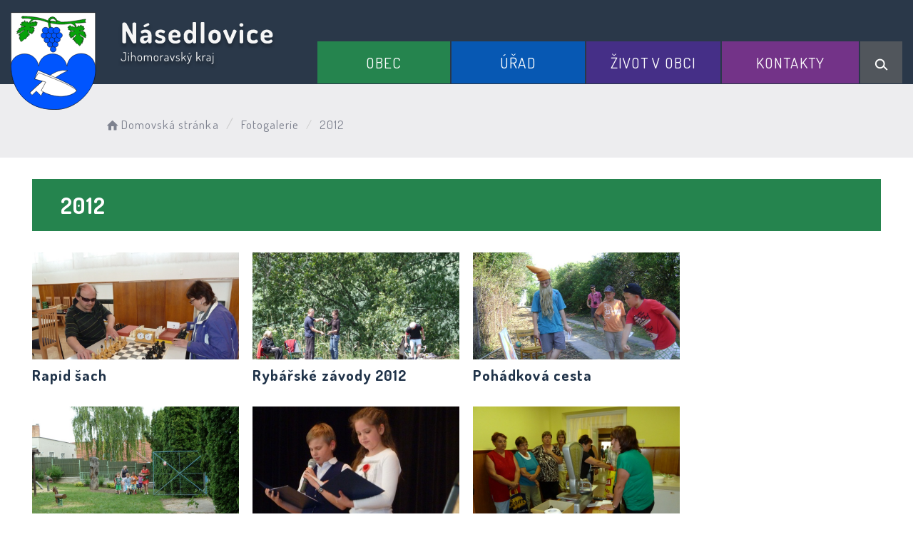

--- FILE ---
content_type: text/html; charset=UTF-8
request_url: https://obecnasedlovice.cz/fotogalerie/album/2012/
body_size: 6117
content:


<!DOCTYPE html>
<html lang="cs">

<head>
		<meta http-equiv="X-UA-Compatible" content="IE=edge">

	<meta charset="utf-8">
	<meta name="viewport" content="width=device-width, initial-scale=0.86, maximum-scale=3.0, minimum-scale=0.86">

	<meta name="description" content="Násedlovice (německy Nasedlowitz) je obec v okrese Hodonín v Jihomoravském kraji, 12 km západně od Kyjova na potoku Trkmanka. Žije zde 845[1] obyvatel.">
	<meta name="keywords" content="Násedlovice">
	<meta name="robots" content="INDEX, FOLLOW">
	<meta name="googlebot" content="snippet,archive">
	<meta name="author" content="Obce na webu s.r.o.">
	<link rel="shortcut icon" type="image/png" href="https://obecnasedlovice.cz/template/nasedlovice_nove/favicon.png" />

	<title>Obec Násedlovice</title>

	<link rel="stylesheet" href="https://obecnasedlovice.cz/template/nasedlovice_nove/assets/js/jquery-ui/css/no-theme/jquery-ui-1.10.3.custom.min.css">
	<link rel="stylesheet" href="https://obecnasedlovice.cz/template/nasedlovice_nove/assets/css/font-icons/entypo/css/entypo.css">
	<link rel="preconnect" href="https://fonts.googleapis.com">
	<link rel="preconnect" href="https://fonts.gstatic.com" crossorigin>
	<link href="https://fonts.googleapis.com/css2?family=Dosis:wght@200;400;600;700&display=swap" rel="stylesheet">
	<link rel="stylesheet" href="https://obecnasedlovice.cz/template/nasedlovice_nove/assets/css/bootstrap.css">

	<link rel="stylesheet" href="https://obecnasedlovice.cz/template/nasedlovice_nove/assets/css/custom.css">

	<script src="https://obecnasedlovice.cz/template/nasedlovice_nove/assets/js/jquery-1.11.3.min.js"></script>

	<!-- HTML5 shim and Respond.js for IE8 support of HTML5 elements and media queries -->
	<!--[if lt IE 9]>
		<script src="https://oss.maxcdn.com/html5shiv/3.7.2/html5shiv.min.js"></script>
		<script src="https://oss.maxcdn.com/respond/1.4.2/respond.min.js"></script>
	<![endif]-->


	<!-- Select2 -->
	<link rel="stylesheet" href="https://obecnasedlovice.cz/template/nasedlovice_nove/assets/css/select2.css">
	<script src="https://obecnasedlovice.cz/template/nasedlovice_nove/assets/js/select2.js"></script>

	<!-- Imported styles on this page -->
	<link rel="stylesheet" href="https://obecnasedlovice.cz/template/nasedlovice_nove/assets/js/datatables/datatables.css">
	<link rel="stylesheet" href="https://obecnasedlovice.cz/template/nasedlovice_nove/assets/js/select2/select2-bootstrap.css">
	<link rel="stylesheet" href="https://obecnasedlovice.cz/template/nasedlovice_nove/assets/js/select2/select2.css">
	<link rel="stylesheet" href="https://obecnasedlovice.cz/template/nasedlovice_nove/assets/css/responsive-calendar.css">

	<link rel="stylesheet" href="https://obecnasedlovice.cz/template/nasedlovice_nove/assets/css/bootstrap-datepicker.min.css" />
	<link rel="stylesheet" href="https://obecnasedlovice.cz/template/nasedlovice_nove/assets/css/bootstrap-datepicker3.min.css" />

	<script type="text/javascript" src="https://obecnasedlovice.cz/template/nasedlovice_nove/components/fresco/js/fresco.min.js"></script>
	<link rel="stylesheet" type="text/css" href="https://obecnasedlovice.cz/template/nasedlovice_nove/components/fresco/css/fresco.css" />

	<script type="text/javascript" src="https://obecnasedlovice.cz/template/nasedlovice_nove/assets/js/flck.js"></script>
	<link rel="stylesheet" type="text/css" href="https://obecnasedlovice.cz/template/nasedlovice_nove/assets/css/flck.css" />


	<link rel="stylesheet" href="https://obecnasedlovice.cz/template/nasedlovice_nove/assets/css/newadmin_client.css?v=19308">
	<link rel="stylesheet" href="https://obecnasedlovice.cz/template/portlet_manager.css?v=36251">
	<script src="https://obecnasedlovice.cz/template/nasedlovice_nove/assets/js/newadmin.js"></script>
</head>

<body class="page-body skin-white">
		<button onclick="topFunction()" id="myBtn" title="Posunout se nahoru">Nahoru</button>
	<script>
		//Get the button
		var mybutton = document.getElementById("myBtn");

		// When the user scrolls down 20px from the top of the document, show the button
		window.onscroll = function() {
			scrollFunction()
		};

		function scrollFunction() {
			if (document.body.scrollTop > 20 || document.documentElement.scrollTop > 20) {
				mybutton.style.display = "block";
			} else {
				mybutton.style.display = "none";
			}
		}

		// When the user clicks on the button, scroll to the top of the document
		function topFunction() {
			document.body.scrollTop = 0;
			document.documentElement.scrollTop = 0;
		}
	</script>

	<div class="topheader bg-color-outer">


		
		<div class="pagecontainer bg-color-inner">
			<div class="headercontainer ">
				<div class="mainlogo">
					<a href="https://obecnasedlovice.cz/" title="Obec Násedlovice - hlavní strana">
						<div class="hidden-sm hidden-xs">
							<img class="biglogo" src="https://obecnasedlovice.cz/template/nasedlovice_nove/assets/images/nasedlovice-znak-hlavicka.svg" alt="Obec Násedlovice - znak obce" />
						</div>
						<div class="hidden-md hidden-lg center-sm">
							<img class="mobilelogo" src="https://obecnasedlovice.cz/template/nasedlovice_nove/assets/images/znak-nasedlovice-hlavicka-2.svg" alt="Obec Násedlovice - znak obce" />
						</div>


					</a>
				</div>

				<div class="main_links">
					<div class="pagecontainer">



						<div class="pagecontainer sameh-container topmenu_float">
							<div class="leftbtn sameh">
								<div class="topbtn"><i class="entypo-menu"></i> Hlavní nabídka</div>
							</div>

						</div>

						<div id="navbar" class="navbar-collapse">
							<ul class="m-nav no-bullets">
																	<li>
										<a href="#" class="top-btn menucolor1" data-toggle="dropdown" title="Otevřít hlavní nabídku">
											Obec <span class="ico-menu ico1"></span>
										</a>
										<div class="dropdown-menu col-lg-12 col-md-12 menucolor1">
											<div class="menu2">
												
												<div class="clmn">

																											<div class=" toplink">
															<a href="https://obecnasedlovice.cz/o-obci/">O obci</a>

														</div>
														
																											<div class=" toplink sublink"><a href="https://obecnasedlovice.cz/historie-obce/">Historie obce</a></div>
																																						<div class=" toplink">
															<a href="https://obecnasedlovice.cz/knihovna/">Knihovna</a>

														</div>
																												<div class=" toplink">
															<a href="https://obecnasedlovice.cz/posta-partner-nasedlovice/">Pošta PARTNER Násedlovice</a>

														</div>
																												<div class=" toplink">
															<a href="https://obecnasedlovice.cz/kulturni-dum/">Kulturní dům</a>

														</div>
																												<div class=" toplink">
															<a href="https://obecnasedlovice.cz/viceucelove-sportoviste/">Víceúčelové sportoviště</a>

														</div>
																										</div>
												<div class="clmn">
																										<div class=" toplink">
															<a href="https://obecnasedlovice.cz/cov/">ČOV</a>

														</div>
																												<div class=" toplink">
															<a href="https://obecnasedlovice.cz/region-kyjovsko/">Region Kyjovsko</a>

														</div>
																												<div class=" toplink">
															<a href="https://obecnasedlovice.cz/mikroregion-zdanicko/">Mikroregion Ždánicko</a>

														</div>
														
																											<div class=" toplink sublink"><a href="https://obecnasedlovice.cz/zakladni-informace/">Základní informace</a></div>
																											<div class=" toplink sublink"><a href="https://obecnasedlovice.cz/uredni-deska-171041608/">Úřední deska</a></div>
																											<div class=" toplink sublink"><a href="https://obecnasedlovice.cz/informace-o-obcich-svazku/">Informace o obcích svazku</a></div>
																																						<div class=" toplink">
															<a href="https://obecnasedlovice.cz/sdruzeni-a-spolky/">Sdružení a spolky</a>

														</div>
														
																											<div class=" toplink sublink"><a href="https://obecnasedlovice.cz/muzeum-a-galerie/">Muzeum a galerie</a></div>
																											<div class=" toplink sublink"><a href="https://obecnasedlovice.cz/materska-skola/">Mateřská škola</a></div>
																											<div class=" toplink sublink"><a href="https://obecnasedlovice.cz/hasici/">SDH</a></div>
																											<div class=" toplink sublink"><a href="https://obecnasedlovice.cz/vcelarsky-dum/">Včelařský dům</a></div>
																											<div class=" toplink sublink"><a href="https://obecnasedlovice.cz/myslivecke-sdruzeni-obora/">Myslivecký spolek Obora Násedlovice</a></div>
																											<div class=" toplink sublink"><a href="https://obecnasedlovice.cz/tj-moravia-nasedlovice/">TJ MORAVIA Násedlovice</a></div>
																											<div class=" toplink sublink"><a href="https://obecnasedlovice.cz/sohajicek-z-s/">Šohajíček, z.s.</a></div>
																											<div class=" toplink sublink"><a href="https://obecnasedlovice.cz/spolek-nasedlovacek/">Spolek Násedlováček</a></div>
																											<div class=" toplink sublink"><a href="https://obecnasedlovice.cz/cirkve/">Církve</a></div>
																																						<div class=" toplink">
															<a href="https://obecnasedlovice.cz/smutecni-deska/">Smuteční deska</a>

														</div>
																										</div>
												<div class="clmn">
																										<div class=" toplink">
															<a href="https://obecnasedlovice.cz/pecovatelske-sluzby/">Pečovatelské služby</a>

														</div>
																												<div class=" toplink">
															<a href="https://obecnasedlovice.cz/srazkova-stanice/">Srážková stanice</a>

														</div>
														
												</div>
												

											</div>
										</div>
									</li>

																	<li>
										<a href="#" class="top-btn menucolor2" data-toggle="dropdown" title="Otevřít hlavní nabídku">
											Úřad <span class="ico-menu ico1"></span>
										</a>
										<div class="dropdown-menu col-lg-12 col-md-12 menucolor2">
											<div class="menu2">
												
												<div class="clmn">

																											<div class=" toplink">
															<a href="https://obecnasedlovice.cz/informace-pro-obcany/">Informace pro občany</a>

														</div>
																												<div class=" toplink">
															<a href="https://obecnasedlovice.cz/uredni-deska/">Úřední deska</a>

														</div>
														
																											<div class=" toplink sublink"><a href="https://obecnasedlovice.cz/archiv-uredni-desky/">Archiv úřední desky</a></div>
																											<div class=" toplink sublink"><a href="https://obecnasedlovice.cz/ostatni-dokumenty/">Ostatní dokumenty</a></div>
																											<div class=" toplink sublink"><a href="https://obecnasedlovice.cz/informace-dle-zakona-c-106-1999-sb/">Informace dle zákona č. 106/1999 Sb.</a></div>
																																						<div class=" toplink">
															<a href="https://obecnasedlovice.cz/zastupitelstvo-a-kontakty/">Zastupitelstvo a kontakty</a>

														</div>
																												<div class=" toplink">
															<a href="https://obecnasedlovice.cz/povinne-informace/">Povinné informace</a>

														</div>
																												<div class=" toplink">
															<a href="https://obecnasedlovice.cz/formulare/">Formuláře</a>

														</div>
																										</div>
												<div class="clmn">
																										<div class=" toplink">
															<a href="https://obecnasedlovice.cz/vyhlasky/">Vyhlášky</a>

														</div>
																												<div class=" toplink">
															<a href="https://obecnasedlovice.cz/mistni-poplatky/">Místní poplatky</a>

														</div>
																												<div class=" toplink">
															<a href="https://obecnasedlovice.cz/komunalni-odpad/">Komunální odpad </a>

														</div>
																												<div class=" toplink">
															<a href="https://obecnasedlovice.cz/e-podatelna/">E-podatelna</a>

														</div>
																												<div class=" toplink">
															<a href="https://obecnasedlovice.cz/verejne-zakazky/">Veřejné zakázky</a>

														</div>
																										</div>
												<div class="clmn">
																										<div class=" toplink">
															<a href="https://obecnasedlovice.cz/socialni-pracovnice-meu-zdanice/">Sociální pracovnice MěÚ Ždánice</a>

														</div>
																												<div class=" toplink">
															<a href="https://obecnasedlovice.cz/gdpr/">GDPR</a>

														</div>
																												<div class=" toplink">
															<a href="https://obecnasedlovice.cz/podekovani/">Poděkování</a>

														</div>
														
												</div>
												

											</div>
										</div>
									</li>

																	<li>
										<a href="#" class="top-btn menucolor3" data-toggle="dropdown" title="Otevřít hlavní nabídku">
											Život v obci <span class="ico-menu ico1"></span>
										</a>
										<div class="dropdown-menu col-lg-12 col-md-12 menucolor3">
											<div class="menu2">
												
												<div class="clmn">

																											<div class=" toplink">
															<a href="https://obecnasedlovice.cz/hlaseni-rozhlasu-174680092/">Hlášení rozhlasu</a>

														</div>
																												<div class=" toplink">
															<a href="https://obecnasedlovice.cz/aktuality/">Aktuality</a>

														</div>
																												<div class=" toplink">
															<a href="https://obecnasedlovice.cz/udalosti/">Události</a>

														</div>
																												<div class=" toplink">
															<a href="https://obecnasedlovice.cz/plan-kulturnich-akci-obce/">Plán kulturních akcí obce</a>

														</div>
																												<div class=" toplink">
															<a href="https://obecnasedlovice.cz/zpravodaj-obce/">Zpravodaj obce</a>

														</div>
																										</div>
												<div class="clmn">
																										<div class=" toplink">
															<a href="https://obecnasedlovice.cz/turisticky-ruch/">Turistický ruch</a>

														</div>
														
																											<div class=" toplink sublink"><a href="https://obecnasedlovice.cz/ubytovani/">Ubytování</a></div>
																																						<div class=" toplink">
															<a href="https://obecnasedlovice.cz/fotogalerie/">Fotogalerie</a>

														</div>
														
												</div>
												

											</div>
										</div>
									</li>

																	<li>
										<a href="#" class="top-btn menucolor4" data-toggle="dropdown" title="Otevřít hlavní nabídku">
											Kontakty <span class="ico-menu ico1"></span>
										</a>
										<div class="dropdown-menu col-lg-12 col-md-12 menucolor4">
											<div class="menu2">
												
												<div class="clmn">

																											<div class=" toplink">
															<a href="https://obecnasedlovice.cz/obecni-urad/">Obecní úřad</a>

														</div>
																												<div class=" toplink">
															<a href="https://obecnasedlovice.cz/zajimave-odkazy/">Zajímavé odkazy</a>

														</div>
																												<div class=" toplink">
															<a href="https://obecnasedlovice.cz/infoservis/">Infoservis</a>

														</div>
																												<div class=" toplink">
															<a href="https://obecnasedlovice.cz/mistni-firmy/">Místní firmy</a>

														</div>
														
												</div>
												

											</div>
										</div>
									</li>

								
								<li class="searchlist">
									<a href="" class="top-btn menucolor5 searchicon" data-toggle="dropdown" title="Hledat na stránkách">
										<img width="" height="" src="https://obecnasedlovice.cz/template/nasedlovice_nove/assets/images/search_icon.svg" alt="Hledat na stránkách" />
									</a>
									<div class="dropdown-menu col-lg-12 col-md-12 menucolor_search">
										<div class="menu2">

											<div class="clmn cat_name">
												<div class="cat_name_text">Vyhledávání</div>
											</div>

											<div class="clmn">
												<div class="search-container">

													<form action="https://obecnasedlovice.cz/" method="GET">
														<div class="search-field">
															<input class="search-input" name="hledany-text" placeholder="Hledat na stránkách ..." type="text" title="Pole pro zadání hledaného textu">
															<button class="search-btn" type="submit" name="hledat" title="Zahájit vyhledávání"><img width="" height="" src="https://obecnasedlovice.cz/template/nasedlovice_nove/assets/images/search_icon.svg" alt="Hledat na stránkách" /></button>
														</div>
													</form>
												</div>
											</div>

										</div>
									</div>
								</li>
							</ul>
						</div>
					</div>
				</div>

				<div class="mainmeta">


					
				</div>


							</div>

		</div>

	</div>
			<div class="header-spacer-subpage"></div>
			
		
			<div class="breadcrumbsmenu">
				<div class="pagecontainer">
					<div class="row">
						<ol class="breadcrumb bc-3">
                <li>
                <a href="https://obecnasedlovice.cz/"><i class="entypo-home"></i>Domovská stránka</a>
                </li>
        <li><a href="https://obecnasedlovice.cz/fotogalerie/">Fotogalerie</a></li>
        <li class="active">2012</li>
        
        </ol>
        					</div>
				</div>
			</div>

		

		<div class="pagecontainer mainpagecontainer bg_cat_album">

			

					<div class="sameh-container">
						<div class="center sameh">

							<div class="content-divider"></div>

							<div class="contentcontainer ">



								
                <h1>2012</h1>
        
                    <div class="portlet-fixed-width-container">
                <div class="portlet-content-gallery">

                    <a href="https://obecnasedlovice.cz/fotogalerie/2012/galerie/rapid-sach/" class="">
                        <div class="portlet-content-gallery-container">
                            <img class="" src="https://obecnasedlovice.cz/fotky/566/vcelarna-054.jpg" alt="">
                        </div>
                    </a>
                </div>
                <div class="portlet-content-subtitle">
                    Rapid šach                </div>
                <div class="portlet-content-desc">
                                    </div>
            </div>
                    <div class="portlet-fixed-width-container">
                <div class="portlet-content-gallery">

                    <a href="https://obecnasedlovice.cz/fotogalerie/2012/galerie/rybarske-zavody-2012/" class="">
                        <div class="portlet-content-gallery-container">
                            <img class="" src="https://obecnasedlovice.cz/fotky/567/vcelarna-017.jpg" alt="">
                        </div>
                    </a>
                </div>
                <div class="portlet-content-subtitle">
                    Rybářské závody 2012                </div>
                <div class="portlet-content-desc">
                    26.5.2012 se na místním rybníku konaly rybářské závody.                </div>
            </div>
                    <div class="portlet-fixed-width-container">
                <div class="portlet-content-gallery">

                    <a href="https://obecnasedlovice.cz/fotogalerie/2012/galerie/pohadkova-cesta/" class="">
                        <div class="portlet-content-gallery-container">
                            <img class="" src="https://obecnasedlovice.cz/fotky/568/dsc06870.jpg" alt="">
                        </div>
                    </a>
                </div>
                <div class="portlet-content-subtitle">
                    Pohádková cesta                </div>
                <div class="portlet-content-desc">
                                    </div>
            </div>
                    <div class="portlet-fixed-width-container">
                <div class="portlet-content-gallery">

                    <a href="https://obecnasedlovice.cz/fotogalerie/2012/galerie/ukonceni-skolniho-roku-ve-skolce/" class="">
                        <div class="portlet-content-gallery-container">
                            <img class="" src="https://obecnasedlovice.cz/fotky/569/ukonceni-skolky-001.jpg" alt="">
                        </div>
                    </a>
                </div>
                <div class="portlet-content-subtitle">
                    Ukončení školního roku ve školce                </div>
                <div class="portlet-content-desc">
                                    </div>
            </div>
                    <div class="portlet-fixed-width-container">
                <div class="portlet-content-gallery">

                    <a href="https://obecnasedlovice.cz/fotogalerie/2012/galerie/kyticka-pro-maminku-2012/" class="">
                        <div class="portlet-content-gallery-container">
                            <img class="" src="https://obecnasedlovice.cz/fotky/570/kyticka-019.jpg" alt="">
                        </div>
                    </a>
                </div>
                <div class="portlet-content-subtitle">
                    Kytička pro maminku 2012                </div>
                <div class="portlet-content-desc">
                                    </div>
            </div>
                    <div class="portlet-fixed-width-container">
                <div class="portlet-content-gallery">

                    <a href="https://obecnasedlovice.cz/fotogalerie/2012/galerie/ochutnavka-zabijackovych-specialit/" class="">
                        <div class="portlet-content-gallery-container">
                            <img class="" src="https://obecnasedlovice.cz/fotky/571/zabijacka-001.jpg" alt="">
                        </div>
                    </a>
                </div>
                <div class="portlet-content-subtitle">
                    Ochutnávka zabíjačkových specialit                </div>
                <div class="portlet-content-desc">
                                    </div>
            </div>
                    <div class="portlet-fixed-width-container">
                <div class="portlet-content-gallery">

                    <a href="https://obecnasedlovice.cz/fotogalerie/2012/galerie/podzimni-dilna/" class="">
                        <div class="portlet-content-gallery-container">
                            <img class="" src="https://obecnasedlovice.cz/fotky/572/snimek-015.jpg" alt="">
                        </div>
                    </a>
                </div>
                <div class="portlet-content-subtitle">
                    Podzimní dílna                </div>
                <div class="portlet-content-desc">
                                    </div>
            </div>
                    <div class="portlet-fixed-width-container">
                <div class="portlet-content-gallery">

                    <a href="https://obecnasedlovice.cz/fotogalerie/2012/galerie/lampionovy-pruvod-2012/" class="">
                        <div class="portlet-content-gallery-container">
                            <img class="" src="https://obecnasedlovice.cz/fotky/574/snimek-014.jpg" alt="">
                        </div>
                    </a>
                </div>
                <div class="portlet-content-subtitle">
                    Lampiónový průvod 2012                </div>
                <div class="portlet-content-desc">
                                    </div>
            </div>
                    <div class="portlet-fixed-width-container">
                <div class="portlet-content-gallery">

                    <a href="https://obecnasedlovice.cz/fotogalerie/2012/galerie/volby-2012/" class="">
                        <div class="portlet-content-gallery-container">
                            <img class="" src="https://obecnasedlovice.cz/fotky/575/snimek-027.jpg" alt="">
                        </div>
                    </a>
                </div>
                <div class="portlet-content-subtitle">
                    Volby 2012                </div>
                <div class="portlet-content-desc">
                                    </div>
            </div>
                    <div class="portlet-fixed-width-container">
                <div class="portlet-content-gallery">

                    <a href="https://obecnasedlovice.cz/fotogalerie/2012/galerie/starostka-roku-2012/" class="">
                        <div class="portlet-content-gallery-container">
                            <img class="" src="https://obecnasedlovice.cz/fotky/576/dsc-7320.jpg" alt="">
                        </div>
                    </a>
                </div>
                <div class="portlet-content-subtitle">
                    Starostka roku 2012                </div>
                <div class="portlet-content-desc">
                                    </div>
            </div>
                    <div class="portlet-fixed-width-container">
                <div class="portlet-content-gallery">

                    <a href="https://obecnasedlovice.cz/fotogalerie/2012/galerie/prazdna-galerie/" class="">
                        <div class="portlet-content-gallery-container">
                            <img class="" src="https://obecnasedlovice.cz/fotky/577/snimek-088.jpg" alt="">
                        </div>
                    </a>
                </div>
                <div class="portlet-content-subtitle">
                    Prázdná galerie                </div>
                <div class="portlet-content-desc">
                                    </div>
            </div>
                    <div class="portlet-fixed-width-container">
                <div class="portlet-content-gallery">

                    <a href="https://obecnasedlovice.cz/fotogalerie/2012/galerie/mikulas-2012/" class="">
                        <div class="portlet-content-gallery-container">
                            <img class="" src="" alt="">
                        </div>
                    </a>
                </div>
                <div class="portlet-content-subtitle">
                    Mikuláš 2012                </div>
                <div class="portlet-content-desc">
                                    </div>
            </div>
                    <div class="portlet-fixed-width-container">
                <div class="portlet-content-gallery">

                    <a href="https://obecnasedlovice.cz/fotogalerie/2012/galerie/vanocni-koncert/" class="">
                        <div class="portlet-content-gallery-container">
                            <img class="" src="https://obecnasedlovice.cz/fotky/579/ruzne-215.jpg" alt="">
                        </div>
                    </a>
                </div>
                <div class="portlet-content-subtitle">
                    Vánoční koncert                </div>
                <div class="portlet-content-desc">
                                    </div>
            </div>
                    <div class="portlet-fixed-width-container">
                <div class="portlet-content-gallery">

                    <a href="https://obecnasedlovice.cz/fotogalerie/2012/galerie/zpivani-u-vanocniho-stromu-2018/" class="">
                        <div class="portlet-content-gallery-container">
                            <img class="" src="https://obecnasedlovice.cz/fotky/580/ruzne-068.jpg" alt="">
                        </div>
                    </a>
                </div>
                <div class="portlet-content-subtitle">
                    Zpívání u vánočního stromu                </div>
                <div class="portlet-content-desc">
                                    </div>
            </div>
                    <div class="portlet-fixed-width-container">
                <div class="portlet-content-gallery">

                    <a href="https://obecnasedlovice.cz/fotogalerie/2012/galerie/myslivecky-hon-29-12-2012/" class="">
                        <div class="portlet-content-gallery-container">
                            <img class="" src="https://obecnasedlovice.cz/fotky/581/img-0300.jpg" alt="">
                        </div>
                    </a>
                </div>
                <div class="portlet-content-subtitle">
                    Myslivecký hon 29.12.2012                </div>
                <div class="portlet-content-desc">
                                    </div>
            </div>
                    <div class="portlet-fixed-width-container">
                <div class="portlet-content-gallery">

                    <a href="https://obecnasedlovice.cz/fotogalerie/2012/galerie/100-vyroci-zalozeni-csv/" class="">
                        <div class="portlet-content-gallery-container">
                            <img class="" src="https://obecnasedlovice.cz/fotky/582/vcelarna-004.jpg" alt="">
                        </div>
                    </a>
                </div>
                <div class="portlet-content-subtitle">
                    100.výročí založení ČSV                </div>
                <div class="portlet-content-desc">
                                    </div>
            </div>
        
							</div>

						</div>

					</div>

					
		</div>
	


	<div class="content_bottom_btns">
		<div class="bottom_btns">
			<div class="pagecontainer">
				<div class="row">
					<div class="col-md-3 col-sm-6">
						<a href="https://obecnasedlovice.cz/informace-pro-obcany/" class="top_menu_btn top_color_1" title="Obec Násedlovice - Průvodce občana">
							<span class="top_menu_img">
								<img class="scaled" src="https://obecnasedlovice.cz/template/nasedlovice_nove/assets/images/b_btn_1.svg" alt="Obec Násedlovice - Průvodce občana" />
							</span>
							<span class="top_menu_text">Průvodce občana</span>
						</a>
					</div>

					<div class="col-md-3 col-sm-6">
						<a href="https://obecnasedlovice.cz/mistni-poplatky/" class="top_menu_btn top_color_2" title="Obec Násedlovice - Místní poplatky">
							<span class="top_menu_img">
								<img class="scaled" src="https://obecnasedlovice.cz/template/nasedlovice_nove/assets/images/ico_poplatky_1.svg" alt="Obec Násedlovice - Místní poplatky" />
							</span>
							<span class="top_menu_text">Místní poplatky</span>
						</a>
					</div>

					<div class="col-md-3 col-sm-6">
						<a href="https://obecnasedlovice.cz/kulturni-dum/" class="top_menu_btn top_color_3" title="Obec Násedlovice - Kulturní dům">
							<span class="top_menu_img">
								<img class="scaled" src="https://obecnasedlovice.cz/template/nasedlovice_nove/assets/images/ico_kultura_1.svg" alt="Obec Násedlovice - Kulturní dům" />
							</span>
							<span class="top_menu_text">Kulturní dům</span>
						</a>
					</div>

					<div class="col-md-3 col-sm-6">
						<a href="https://obecnasedlovice.cz/fotogalerie/" class="top_menu_btn top_color_4" title="Obec Násedlovice - Fotogalerie">
							<span class="top_menu_img">
								<img class="scaled" src="https://obecnasedlovice.cz/template/nasedlovice_nove/assets/images/ico_fotogalerie_1.svg" alt="Obec Násedlovice - Fotogalerie" />
							</span>
							<span class="top_menu_text">Fotogalerie</span>
						</a>
					</div>



				</div>
			</div>
		</div>


	</div>

	<div class="footer-bg withsidemenu">
		<div class="pagecontainer ">

			<div class="footer-container ">
				<div class="row">
					<img class="fbg" src="https://obecnasedlovice.cz/template/nasedlovice_nove/assets/images/fbg.svg" alt="Obec Násedlovice - stylizovaný znak obce" />
					<div class="col-md-3 col-sm-6 col-xs-12 fmt textcntr">
						<a href="https://obecnasedlovice.cz/" title="Obec Násedlovice - hlavní strana">
							<img class="logopaticka" src="https://obecnasedlovice.cz/template/nasedlovice_nove/assets/images/nasedlovice-znak-paticka.png" alt="Obec Násedlovice - znak obce" />
						</a>
					</div>
					<div class="col-md-3 col-sm-6 col-xs-12 fmt">

						<a href="tel:+420518631428" class="contact_container" title="Obec Násedlovice - volat na telefon">
							<span class="contact_icon">
								<img class="scaled" src="https://obecnasedlovice.cz/template/nasedlovice_nove/assets/images/contact_ico_phone.svg" alt="Obec Násedlovice - telefon" />
							</span>
							<span class="contact_text">
								(+420) 518 631 428
							</span>
						</a>

						<a href="mailto:podatelna@obecnasedlovice.cz" class="contact_container" title="Obec Násedlovice - napsat na podatelnu">
							<span class="contact_icon">
								<img class="scaled" src="https://obecnasedlovice.cz/template/nasedlovice_nove/assets/images/contact_ico_mail.svg" alt="Obec Násedlovice - e-mail" />
							</span>
							<span class="contact_text">
								podatelna@obecnasedlovice.cz
							</span>
						</a>

						<div class="contact_container contact_meta">
							<span class="contact_icon">
								<img class="scaled" src="https://obecnasedlovice.cz/template/nasedlovice_nove/assets/images/contact_ico_address.svg" alt="Obec Násedlovice - adresa" />
							</span>
							<span class="contact_text">
								Obecní úřad Násedlovice
							</span>
						</div>

						<div class="contact_container">
							<span class="contact_icon"></span>
							<span class="contact_text">
								Násedlovice 129<br>
								696 36
							</span>
						</div>

					</div>
					<div class="col-md-3 col-sm-6 col-xs-12 fmt">

						<div class="contact_container contact_meta">
							<span class="contact_icon">
								<img class="scaled" src="https://obecnasedlovice.cz/template/nasedlovice_nove/assets/images/contact_ico_hours.svg" alt="Obec Násedlovice - úřední hodiny" />
							</span>
							<span class="contact_text">
								<strong>Úřední hodiny:</strong>
							</span>
						</div>

						<div class="contact_container">
							<span class="contact_icon"></span>
							<span class="contact_text">
								po: 08:00 - 16:00<br>
								st: &nbsp;08:00 - 16:30
							</span>
						</div>

						<a href="https://obecnasedlovice.cz/obecni-urad/" class="main_cat_link cat_link_13">Kontakty</a>

						

					</div>

					<div class="col-md-3 col-sm-6 col-xs-12 fmt">
						<a href="https://mapy.cz/s/dudekujufu" target="_blank" title="Obec Násedlovice - zobrazit na mapě">
							<img class="mapbtm" src="https://obecnasedlovice.cz/template/nasedlovice_nove/assets/images/nasedlovice-mapa.svg" alt="Obec Násedlovice - otevřít na mapě" />
						</a>
					</div>

				</div>


			</div>


		</div>
	</div>
	<div class="linksfooter">
		<div class="pagecontainer">
			<a href="https://obecnasedlovice.cz/pristupnost/prohlaseni_o_pristupnosti/">Prohlášení o přístupnosti</a> &nbsp; | &nbsp;
			<a href="#" data-cc="c-settings">Nastavení cookies</a> &nbsp; | &nbsp;
			<a href="https://obecnasedlovice.cz/obecni-urad/">Kontakty</a>
		</div>

	</div>

	<div class="subfooter">
		<div class="pagecontainer">
			<div class="row">
				<div class="col-md-4">

					<a href="https://obcenawebu.cz/" title="Webové stránky pro obce"><img class="scaled" src="https://obecnasedlovice.cz/template/nasedlovice_nove/assets/images/obce-na-webu-logo-dark.svg" alt="Obce na webu s.r.o." class="img-responsive float-right"></a>

				</div>
				<div class="col-md-8 cp">
					<p class="pt10">Webové stránky pro obce a občany provozuje <strong><a href="https://obcenawebu.cz/" title="Webové stránky pro obce">Obce na webu s.r.o.</a></strong></p>
				</div>

			</div>
		</div>
	</div>


	<!-- Bottom scripts (common) -->
	<script src="https://obecnasedlovice.cz/template/nasedlovice_nove/assets/js/jquery-ui/js/jquery-ui-1.10.3.minimal.min.js"></script>
	<script src="https://obecnasedlovice.cz/template/nasedlovice_nove/assets/js/bootstrap.js"></script>

	<script>
		$(document).ready(function() {
			scrollCheck();
			$(window).scroll(function() {
				scrollCheck();
			});

			function scrollCheck() {
				var scroll = $(window).scrollTop();
				if (scroll >= 100) {
					$(".topheader").addClass("moving");
				} else {
					$(".topheader").removeClass("moving");
				}
			}

			$('[data-mode]').on('click', function() {

				$('[data-mode]').each(function() {
					$(this).removeClass('is_active');
				});

				$(this).addClass('is_active');

				loadContent();
			});

			$('[data-check-id]').on('click', function() {

				if ($(this).data('checkId') == '0') {
					$('[data-check-id]').each(function() {
						$(this).removeClass('is_checked');
					});

					$(this).addClass('is_checked');


				} else {
					$('[data-check-id="0"]').removeClass('is_checked');
					if ($(this).hasClass('is_checked')) {
						$(this).removeClass('is_checked');
					} else {
						$(this).addClass('is_checked');
					}
				}




				loadContent();
			});

			function loadContent() {

				var mode = '';
				$('[data-mode]').each(function() {
					if ($(this).hasClass('is_active')) {
						mode = $(this).data('mode');
					}
				});

				var catId = [];
				var $i = 0;
				$('[data-check-id]').each(function() {
					if ($(this).hasClass('is_checked')) {
						catId[$i] = $(this).data('checkId');
						$i = $i + 1;
					}
				});

				$.ajax({

					method: "POST",
					url: "template/nasedlovice_nove/get_udalosti.php",
					data: {
						mode: mode,
						catId: catId,
					}


				}).done(function(data) {
					$('#udalosti_list').html(data);
				});
			}

			$('.topmenu_float').on('click', function() {
				$('#navbar').toggle();
			});
		});
	</script>

	<!-- Imported scripts on this page -->
	<script src="https://obecnasedlovice.cz/template/nasedlovice_nove/assets/js/datatables/datatables.js"></script>
	<script src="https://obecnasedlovice.cz/template/nasedlovice_nove/assets/js/select2/select2.min.js"></script>
	<script src="https://obecnasedlovice.cz/template/nasedlovice_nove/assets/js/responsive-calendar.js"></script>
	<script src="https://obecnasedlovice.cz/template/nasedlovice_nove/assets/js/bootstrap-datepicker.js"></script>


	
	
	<link rel="stylesheet" href="https://obecnasedlovice.cz/template/cookies/cookieconsent.css" media="print" onload="this.media='all'">
	<link rel="stylesheet" href="https://obecnasedlovice.cz/template/cookies/iframemanager.css">

	<script src="https://obecnasedlovice.cz/template/cookies/cookieconsent.js"></script>
	<script src="https://obecnasedlovice.cz/template/cookies/iframemanager.js" defer></script>

	<script src="https://obecnasedlovice.cz/template/cookies/cookieconsent-init.js"></script>

	

</body>

</html>

--- FILE ---
content_type: image/svg+xml
request_url: https://obecnasedlovice.cz/template/nasedlovice_nove/assets/images/contact_ico_hours.svg
body_size: 771
content:
<svg width="25" height="27" viewBox="0 0 25 27" fill="none" xmlns="http://www.w3.org/2000/svg">
<g clip-path="url(#clip0_122_1214)">
<path d="M12.5 0.127441C5.59132 0.127441 0 5.94174 0 13.1274C0 20.3125 5.59068 26.1274 12.5 26.1274C19.4088 26.1274 25 20.3131 25 13.1274C25 5.9423 19.4093 0.127441 12.5 0.127441ZM13.1159 13.6661L9.70863 17.8791C9.42253 18.2328 8.91481 18.2784 8.5748 17.9809C8.23468 17.6833 8.19085 17.1554 8.47695 16.8017L11.6953 12.8223V3.365C11.6953 2.90281 12.0556 2.5281 12.5 2.5281C12.9444 2.5281 13.3047 2.90281 13.3047 3.365V13.1274C13.3047 13.3245 13.2378 13.5153 13.1159 13.6661Z" fill="white"/>
</g>
<defs>
<clipPath id="clip0_122_1214">
<rect width="25" height="26" fill="white" transform="translate(0 0.127441)"/>
</clipPath>
</defs>
</svg>


--- FILE ---
content_type: image/svg+xml
request_url: https://obecnasedlovice.cz/template/nasedlovice_nove/assets/images/search_icon.svg
body_size: 497
content:
<svg width="19" height="17" viewBox="0 0 19 17" fill="none" xmlns="http://www.w3.org/2000/svg">
<path d="M13.6618 7.39543C13.6618 10.6337 11.0183 13.2696 7.74412 13.2696C4.4699 13.2696 1.82642 10.6337 1.82642 7.39543C1.82642 4.15714 4.4699 1.52124 7.74412 1.52124C11.0183 1.52124 13.6618 4.15714 13.6618 7.39543Z" stroke="white" stroke-width="2"/>
<line y1="-1" x2="6.91312" y2="-1" transform="matrix(0.709334 0.704872 -0.709334 0.704872 12.2102 11.8331)" stroke="white" stroke-width="2"/>
</svg>


--- FILE ---
content_type: image/svg+xml
request_url: https://obecnasedlovice.cz/template/nasedlovice_nove/assets/images/contact_ico_phone.svg
body_size: 2625
content:
<svg width="25" height="26" viewBox="0 0 25 26" fill="none" xmlns="http://www.w3.org/2000/svg">
<path d="M24.401 17.6958C23.5797 16.1431 20.728 14.4595 20.6024 14.3859C20.2359 14.1773 19.8535 14.0669 19.4956 14.0669C18.9634 14.0669 18.5278 14.3106 18.264 14.754C17.8468 15.253 17.3294 15.8363 17.2038 15.9267C16.2311 16.5857 15.4708 16.5112 14.629 15.6694L9.9309 10.9714C9.09444 10.1349 9.01755 9.3647 9.67281 8.39776C9.76443 8.27096 10.3473 7.75354 10.8463 7.33633C11.1645 7.14695 11.3829 6.86595 11.4783 6.52073C11.6059 6.0614 11.5118 5.52107 11.2116 4.99384C11.1408 4.87277 9.45725 2.02062 7.90458 1.1997C7.61499 1.04632 7.289 0.965332 6.96137 0.965332C6.42227 0.965332 5.91508 1.17557 5.53386 1.55638L4.49657 2.59408C2.85474 4.23509 2.26001 6.09576 2.72917 8.1233C3.1202 9.8134 4.25975 11.6119 6.11673 13.4689L12.1315 19.4836C14.1332 21.4854 16.0549 22.6438 17.8591 22.944C17.4194 23.9686 16.4009 24.6881 15.2168 24.6881C13.9377 24.6881 12.8313 23.8647 12.464 22.6397L12.0942 21.4069C12.021 21.1635 11.801 21.0003 11.547 21.0003C11.293 21.0003 11.0729 21.1635 10.9997 21.4073L10.3195 23.6737L9.63968 21.4073C9.56646 21.1639 9.3464 21.0007 9.0924 21.0007C8.83839 21.0007 8.61834 21.1639 8.54512 21.4077L7.86532 23.6737L7.18551 21.4073C7.1123 21.1639 6.89224 21.0007 6.63824 21.0007C6.38423 21.0007 6.16417 21.1639 6.09096 21.4077L5.41116 23.6737L4.73135 21.4073C4.65814 21.1639 4.43808 21.0007 4.18407 21.0007C3.93007 21.0007 3.71001 21.1639 3.6368 21.4077L2.95699 23.6737L2.27719 21.4073C2.20398 21.1643 1.98392 21.0007 1.72991 21.0007C1.47591 21.0007 1.25585 21.1639 1.18264 21.4077L0.110986 24.9797C0.0463595 25.1957 0.169068 25.4239 0.385443 25.4889C0.424709 25.5008 0.464385 25.5065 0.502833 25.5065C0.679124 25.5065 0.841508 25.3924 0.894681 25.2149L1.72991 22.4307L2.40972 24.6971C2.48293 24.9404 2.70299 25.1036 2.95699 25.1036C3.211 25.1036 3.43106 24.9404 3.50427 24.6967L4.18407 22.4307L4.86388 24.6971C4.93709 24.9404 5.15715 25.1036 5.41116 25.1036C5.66516 25.1036 5.88522 24.9404 5.95843 24.6967L6.63824 22.4307L7.31804 24.6971C7.39125 24.9404 7.61131 25.1036 7.86532 25.1036C8.11932 25.1036 8.33938 24.9404 8.41259 24.6967L9.0924 22.4307L9.7722 24.6971C9.84542 24.9404 10.0655 25.1036 10.3195 25.1036C10.5735 25.1036 10.7935 24.9404 10.8668 24.6967L11.5466 22.4302L11.6799 22.8749C12.1519 24.4492 13.5733 25.5065 15.2163 25.5065C16.8287 25.5065 18.1994 24.466 18.7017 23.0229C18.7311 23.0233 18.7614 23.0262 18.7908 23.0262C18.7912 23.0262 18.7908 23.0262 18.7912 23.0262C20.3132 23.0262 21.7313 22.3795 23.0067 21.1042L24.0444 20.0669C24.6747 19.4358 24.8183 18.4831 24.401 17.6958Z" fill="white"/>
</svg>


--- FILE ---
content_type: image/svg+xml
request_url: https://obecnasedlovice.cz/template/nasedlovice_nove/assets/images/nasedlovice-mapa.svg
body_size: 215025
content:
<svg width="355" height="205" viewBox="0 0 355 205" fill="none" xmlns="http://www.w3.org/2000/svg" xmlns:xlink="http://www.w3.org/1999/xlink">
<path d="M88.2489 127.156L89.1369 127.589L91.2299 126.128L92.2043 127.45L93.8188 126.29L94.257 127.225L95.2256 127.121L94.8336 127.692L96.9496 128.177L97.8722 126.815L99.2099 127.352L99.5443 126.33L100.352 126.769L101.228 125.112L100.957 124.189L101.689 124.373L102.502 123.45L104.278 123.704L104.238 125.949L105.748 125.984L106.014 125.389L106.982 126.053L106.78 125.199L108.251 125.886L110.684 125.262L111.387 125.713L112.287 123.242L114.772 122.959L116.069 124.702L116.421 124.292L117.903 125.141L117.764 126.134L118.249 125.655L119.586 126.145L120.653 124.806L122.054 125.303L121.668 123.577L122.735 124.916L123.594 124.333L124.701 125.753L125.364 124.604L129.688 125.753L131.199 124.731L130.824 126.786L133.528 126.688L134.186 127.97L134.353 126.723L136.054 125.176L138.821 124.35L138.089 122.832L138.493 120.448L139.369 120.61L139.179 119.807L140.217 119.438L140.47 118.485L141.093 119.796H141.497L142.869 120.032L144.535 122.18L145.077 121.164L146.184 121.285L146.922 123.969L148.277 124.702L148.791 124.546L149.067 124.217L149.598 126.29L147.701 126.272L147.407 127.04L149.113 129.557L148.347 130.278L148.756 131.71L147.407 134.002L148.133 134.273L146.767 138.123L149.119 139.791L147.597 141.61L151.501 146.239L152.158 146.378L154.159 144.536L155.854 146.522L158.039 146.695L157.843 148.329L156.517 148.005L157.757 148.975L159.031 148.45L159.873 150.522H160.374L161.233 150.926L162.536 149.327L165.95 150.788L165.742 151.792L166.486 151.007L170.407 150.897L170.868 152.768L170.147 154.892L174.702 158.759L175.596 157.57L176.974 158.65L178.802 158.667L179.54 157.72L180.509 158.188L180.947 157.362L182.152 157.899L182.44 158.904L181.575 158.973L183.455 159.81L182.988 160.254L183.968 161.201L183.369 161.42L183.697 162.171L181.431 162.027L181.495 163.256L180.768 163.51L181.183 164.705L180.001 165.138L180.434 166.09L178.024 168.313L178.37 168.965L179.108 168.243L179.915 168.578L179.938 170.004L182.827 170.812L182.492 171.597L183.149 172.186L182.169 172.7L181.771 173.773L182.319 173.848L181.287 174.166L180.791 175.401L179.436 174.997L178.733 173.167L177.026 171.938L176.38 172.463L174.777 171.967L171.727 169.565L168.106 169.681L167.143 168.521L166.244 171.793L164.318 171.274L162.485 172.619L160.98 172.677L161.435 171.17L160.438 169.652L160.743 168.653L156.119 168.163L155.75 166.87L152.388 166.91L152.469 168.769L151.351 170.541L152.164 175.69L151.76 178.028L151.091 178.143L151.777 180.591L151.132 180.619L150.157 184.118L151.552 185.607L151.345 186.421L150.272 187.252L146.749 186.305L146.363 185.497L142.656 185.607L142.587 189.174L138.354 192.857L137.588 195.743L138.043 199.634L137.017 201.117L135.102 201.158L134.249 198.953L132.992 199.212L132.323 197.469L129.717 199.385L128.864 198.56L126.655 198.387L124.949 195.939L123.594 196.349L124.199 197.775L122.885 200.632L120.636 200.263L120.74 201.914L119.102 201.723L117.862 203.501L117.372 202.566L114.622 201.198L113.071 201.504L110.442 200.274L107.322 199.899L106.504 200.569L105.454 200.332L105.483 199.732L103.949 200.101L104.036 199.189L102.635 198.693L102.917 197.481L101.995 197.631L101.003 196.632L101.753 195.547L103.217 195.553L103.569 193.873L102.243 193.677L100.628 191.177L98.1835 190.779L93.888 186.525L90.6821 185.988L90.7859 184.129L89.6443 181.618L88.1452 181.174L86.8017 177.162L85.6485 177.82L83.348 177.641L80.7937 172.994L81.1685 172.198L80.0614 173.069L78.5969 170.489L77.0516 170.691L76.3136 169.265L76.7057 166.598L78.1529 164.122L79.0005 164.584L79.8365 163.695L79.5252 161.091L78.5796 159.775L79.4848 159.498L79.0466 158.044L79.6001 156.906L79.0178 156.497L81.1915 157.305L82.6445 155.452L84.5184 155.134L84.0283 154.944L84.4031 153.229L85.8273 152.571L84.4146 150.609V150.274L84.7548 149.16L85.3314 149.333L85.1008 148.664L86.1386 148.785L86.3232 147.613L85.1873 147.59L84.8183 145.881L86.2251 145.997L86.6518 144.854L85.8561 144.34L85.9887 143.382L88.5891 142.256L88.4277 140.917L89.5347 139.081L87.8857 136.328L88.1394 134.475L89.3733 133.511L88.2086 132.068L88.4507 129.505L87.3725 129.332L87.5628 128.726V128.437L88.2489 127.156Z" fill="#5A6C82" stroke="#1F3248"/>
<path d="M290.666 179.841L288.14 181.001L287.725 182.109L285.39 182.854L283.793 182.946L280.483 180.528L277.56 183.016L275.865 183.062L273.61 180.62L272.809 180.839L271.396 179.431L267.054 178.126L264.933 180.516L262.655 181.694L261.508 185.203L259.184 186.791L256.901 191.033L257.408 192.217L255.321 194.306L255.592 195.963L253.793 198.428L252.622 197.937L253.078 196.373L251.763 190.445L250.593 190.012L249.947 190.924L248.194 190.508L246.459 191.386L244.233 190.583L243.685 189.296L242.532 188.863L240.295 189.636L239.344 185.463L235.7 185.376L232.92 182.865L231.813 184.049L229.196 183.454L228.158 183.968L227.414 186.646L224.52 189.55L223.505 189.66L222.548 188.153L222.029 189.354L219.175 188.574L210.099 188.274L204.391 185.63L202.148 183.535L202.5 182.115L201.716 181.757L201.225 182.415L200.493 180.874L199.167 181.209L199.132 180.568L199.778 180.886L199.398 180.135L198.769 180.649L198.221 179.212L197.703 179.812L196.515 179.252L197.011 178.629L196.353 177.844L193.199 178.057L191.804 179.893L189.578 179.165L188.679 179.587L184.793 176.36H182.746L180.797 175.419L181.293 174.184L182.325 173.866L181.777 173.797L182.175 172.718L183.161 172.204L183.173 171.644L184.533 171.413L185.162 172.752L186.424 173.047L187.088 171.009L189.423 170.692L190.628 172.354L192.133 169.676L193.984 169.335L195.235 167.28L198.198 167.413L198.712 165.046L200.401 165.808L201.254 165.046L201.139 164.088L202.644 163.667L203.065 165.069L204.495 166.004L205.844 165.652L206.409 164.325L209.188 165.658L209.321 164.988L212.388 164.434L211.448 163.464L211.956 162.824L215.634 162.489L216.355 160.376L217.612 160.18L218.627 158.933L218.765 157.877L217.872 157.484L218.235 156.647L216.961 157.253L217.134 155.724L216.459 155.071L216.805 154.281L218.95 153.426L218.973 152.208L217.082 151.267L217.872 148.064L219.705 147.665L218.154 146.199L218.218 144.97L219.33 144.468L219.792 142.297L223.32 140.565H223.782L224.866 139.544L224.081 137.471L224.744 135.128L223.983 134.966L223.735 132.825L225.021 130.204L223.159 128.328L224.825 128.842L226.532 126.388L226.065 125.124L224.923 125.159L224.151 124.143L225.125 123.214L225.096 121.719L225.875 122.411L226.44 120.645L227.754 120.281L227.95 121.251L230.182 120.2L231.081 121.009L232.909 121.032L233.693 117.77L236.288 118.567L237.228 117.684L238.658 118.682L239.419 118.047L241.218 118.359L245.213 120.501L246.678 120.293L245.853 120.957L246.205 122.319L243.61 121.684L243.143 124.813L248.171 125.736L247.007 125.777L246.707 127.26L245.807 127.503L246.286 131.716L247.393 132.172L247.912 133.379L246.447 133.996L246.257 135.295L249.543 137.76L251.233 136.075L252.253 133.564L250.651 129.881L251.821 128.721L253.712 129.148L256.065 134.36L256.797 134.649L256.832 136.79L258.982 137.396L259.524 135.942L259.893 136.935L258.36 138.135L258.498 139.255L264.102 142.291L265.117 146.297L263.583 148.653L264.517 149.79L263.987 151.071L265.503 152.999L264.448 154.211L266.489 154.344L267.118 153.553L267.383 154.286L266.587 157.173L264.719 157.565L264.252 159.926L262.822 159.99L262.626 161.993L264.408 162.281L268.046 160.809L268.957 162.98L268.444 165.56L269.932 165.058L269.984 165.67L270.773 165.433L271.258 167.015L274.348 166.928L275.64 167.673L275.305 169.878L276.505 170.172L277.427 169.549L279.44 172.077L281.152 171.119L282.023 171.552L282.818 170.68L283.366 171.869L285.494 172.377L284.975 174.34L288.232 175.304L290.666 179.841Z" fill="#1B2530" stroke="#1F3248"/>
<path d="M42.6994 52.905L45.6285 55.0581L47.0238 56.2356L49.4109 55.8777L50.7947 56.8821L51.6711 56.1721L52.5418 57.0207L53.4643 56.8706L53.447 58.7812L54.3638 59.7452L55.3209 58.7351L57.904 59.5317L59.2532 58.6196L60.6832 60.6919L60.1527 62.0946H60.0259L60.4871 63.8205L59.5531 65.6677L60.5217 65.887L60.637 67.7688L59.8644 68.2595L61.623 69.5352L60.4871 71.0995L61.9459 71.2958L62.6724 74.332L63.2951 74.3551L63.1048 75.2499L62.1708 75.2268L63.0587 76.8488L60.6716 76.4794L60.6428 76.5429L60.2853 77.1432L61.1156 77.807L62.5917 77.6339L64.0562 79.937L63.0241 79.9601L62.8108 81.7438L63.9005 81.9458L63.0068 83.7641L60.4698 84.0066L60.5044 88.2262L58.8612 87.7875L58.0309 86.5984L57.731 87.1525L56.6874 85.9576L53.9544 86.0096L53.4124 85.1553L49.2956 89.0516L48.6094 88.7861L48.3269 89.7155L46.2397 90.108V90.7372L46.5568 92.5786L44.9769 94.1025L44.3715 93.8831L44.556 94.3853L42.9185 93.3116L40.6352 94.1486L38.4096 92.8787L37.2795 92.8152L36.5011 93.7273L35.8842 93.3405L35.9015 93.4444L34.927 93.3405L34.2524 94.2121L32.8571 93.9582L33.3414 95.1011L31.2772 95.3551L31.6866 96.7462L29.8934 94.7317L28.5788 95.0145L27.2065 96.573L24.9405 95.6148L24.6176 94.2525L20.7833 92.5324L22.2248 90.2407L21.7462 89.4961L20.2068 88.3705L18.7307 89.2248L18.6788 87.7817L17.1739 87.5797L17.0932 86.6965L15.3807 86.5753L13.8182 84.7743L13.2935 85.3458L12.7457 83.7006L9.80512 83.2504L10.5316 81.7842L9.12475 80.0813L8.25986 80.3353L6.59929 79.1174L6.31677 76.4447L7.44111 74.3032L6.04577 72.202L6.46668 71.8384L5.72865 71.798L5.28467 70.6319L4.52358 70.8513L4.02195 68.8367L2.82265 69.0619L0.971802 67.7227L1.29469 66.6605L3.49725 65.5811L2.40174 63.8263L2.72463 63.0817L1.45614 62.135L5.8036 61.8002L6.59929 63.1221L6.65695 65.8582L9.47646 66.0025L10.0588 67.6592L8.97483 66.9953L8.67501 68.0286L11.4945 70.072L10.5143 72.0404L11.2985 73.6567L13.749 73.9857L13.0455 73.2757L13.8412 72.3983L13.0455 71.1976L13.6567 70.2337L13.4319 68.3749L14.954 68.3461L14.5793 66.6894L15.5422 64.8365L17.0009 64.2015L17.0125 61.8348L18.673 61.7771L19.2208 60.2243L20.6334 59.1391L21.7174 59.5836L21.5848 57.8346L22.8994 55.7103L31.2599 54.0825L33.0185 55.6815L34.5176 52.8068L37.637 51.4215L38.4211 52.8934L38.8939 50.5671L42.6994 52.905Z" fill="#5A6C82" stroke="#1F3248"/>
<path d="M181.811 24.5685L184.094 24.6205L188.026 26.3695L189.376 27.853L193.181 27.397L195.084 26.3522L196.998 30.185L197.477 32.9904L198.687 33.2733L202.516 31.582L204.205 32.1823L204.794 35.4379L205.849 36.627L204.009 37.9951L205.912 39.1842L206.944 37.9547L207.728 38.2433L208.218 35.8766L210.052 33.914L213.558 35.3629L214.451 36.8291L216.083 36.2749L216.919 33.2329L219.145 33.4868L219.56 34.1276L222.558 33.989L226.681 38.5146L227.869 40.8235L225.799 41.6605L226.121 43.3461L224.928 43.8425L225.603 44.9797L223.515 47.1616L222.691 47.6407L221.024 46.746L220.09 48.9568L218.193 48.9395L218.015 49.967L216.296 50.6135L216.769 51.9412L215.835 51.2369L214.936 52.7897L215.731 54.5791L217.121 54.3194L217.928 55.0582L217.623 55.7567L218.464 56.08L219.312 58.1522L220.627 56.865L223.561 57.1479L223.631 59.6473L224.709 61.2636L225.556 62.0428L227.459 61.9043L230.209 66.4991L233.859 70.0145L233.854 74.1302L235.289 75.504L235.099 76.3583L234.459 76.7278L230.221 74.5285L229.316 76.8663L226.842 78.3267L225.268 78.4075L224.386 79.7236L222.587 80.3759L223.215 81.6805L220.921 82.9966L222.045 84.6937L219.41 83.8394L217.651 84.5205L217.6 83.4815L217.225 84.2319L214.953 84.8149L213.483 82.9677L211.932 82.9042L210.513 81.1783L208.639 80.9128L208.063 78.8636L205.289 78.8924L205.295 76.2083L204.292 76.139L204.286 75.1923L201.622 75.0076L200.446 74.0956L200.44 74.6439L198.901 74.8056L198.809 76.0466L197.131 76.0178L196.168 77.3627L194.576 76.647L194.865 75.0018L193.014 73.7896L191.244 74.9095L191.198 76.4103L190.442 77.0626L189.37 76.6874L188.511 77.8014L186.389 76.5777L186.268 77.2069L183.696 76.6874L183.973 77.1953L183.148 77.1549L182.203 75.7869L181.378 77.0626L180.623 76.5373L179.827 76.976L179.798 78.4653L178.086 78.7019V79.0656L176.241 80.1739L175.659 79.4177L175.832 77.9458L174.257 76.647L173.537 77.0857L172.522 76.2083L170.752 76.1794L172.095 75.3597L171.161 74.465L173.254 72.133L172.989 70.3262L171.98 69.5181L171.801 67.9018L172.631 67.2899L172.286 64.8771L170.884 63.5841L168.572 65.1022L166.427 64.092L164.957 64.727L163.377 63.965L163.867 62.0544L162.063 61.2867L162.432 60.3746L159.416 59.9071L158.972 58.9546L159.503 58.4293L157.969 57.2979L158.707 56.2935L159.993 56.4378L159.716 55.1506L160.783 54.7581L160.673 52.3048L159.416 51.2947L160.137 49.3667L158.511 47.0404L160.125 45.4126L164.202 47.7273L165.188 47.4849L164.98 46.7056L166.456 45.124L168.866 46.3593L170.135 46.215L171.836 47.6638L172.401 46.6075L173.052 48.9222L175.647 48.2007L176.178 47.3117L175.359 45.5165L177.509 44.5871L177.475 43.4846L178.432 44.0907L178.328 45.2798L178.593 44.6968L180.531 46.163L181.909 45.1413L183.541 46.4747L183.316 45.5915L185.553 45.4184L184.405 43.1787L183.408 42.6707L183.985 42.4398L183.125 41.7991L183.535 41.193L182.359 40.6331L183.967 37.897L182.047 36.0209L182.929 34.7452L181.655 29.8676L182.497 27.9338L180.652 26.0924L180.415 24.3318L181.811 24.5685Z" fill="#5A6C82" stroke="#1F3248"/>
<path d="M153.653 4.18066L154.662 5.15042L155.498 5.13311L155.786 4.29034L158.063 5.26587L158.058 7.04377L159.989 6.86482L160.012 5.27742L161.408 4.53278L161.517 7.30352L162.469 7.82881L165.138 6.31645L165.04 7.40743L166.874 7.88076L166.903 9.35272L167.808 10.0108L166.562 11.8118L167.041 15.2752L168.707 17.6534L171.054 18.5366L171.752 19.7892L172.028 24.4879L173.17 24.6842L175.384 22.0173L180.418 24.3321L180.654 26.0926L182.499 27.934L181.657 29.8678L182.932 34.7454L182.05 36.0211L183.97 37.8972L182.361 40.6333L183.537 41.1932L183.128 41.7993L183.987 42.44L183.41 42.6709L184.408 43.1789L185.555 45.4186L183.318 45.5917L183.543 46.4749L181.911 45.1415L180.533 46.1632L178.596 44.697L178.331 45.28L178.434 44.0909L177.477 43.4848L177.512 44.5873L175.361 45.5167L176.18 47.3119L175.649 48.2009L173.055 48.9224L172.403 46.6077L171.838 47.664L170.137 46.2152L168.869 46.3595L166.459 45.1242L164.983 46.7058L165.19 47.4851L164.204 47.7275L160.128 45.4128L157.827 44.6278L157.51 42.8268L155.953 41.4703L154.621 41.9667L152.851 38.7226L151.289 38.8958L150.891 39.7674L148.625 37.545L147.766 37.7009L148.158 38.4975L147.16 38.9246L147.495 40.0964L144.433 41.4818L144.606 42.619L143.545 44.42L142.599 45.1415L142.069 44.6913L141.423 46.4172L138.264 45.7014L137.883 47.3119L136.511 47.8776L136.43 48.8185L134.579 48.4548L134.118 48.9801L133.397 48.3567L132.319 49.5054L131.189 49.39L130.543 46.371L128.963 47.589L127.06 46.4865L126.553 47.8892L125.659 46.827L125.014 45.0953L123.434 44.8529L121.612 40.0618L120.257 39.0805L119.207 36.7831L119.323 34.4568L118.314 34.3702L118.642 32.8983L120.176 31.6341L120.147 29.2444L120.943 28.9384L121.398 28.771L121.981 27.6569L122.108 28.2226L122.869 27.9571L122.2 27.4087L122.748 25.4808L124.299 24.2974L123.803 23.8472L124.31 22.1905L123.589 21.746L125.244 21.342L127.764 22.9813L129.234 22.8659L130.088 19.5583L131.898 19.2985L132.757 17.8728L136.378 19.5063L137.335 19.2581L137.9 20.7705L139.232 20.2683L140.547 21.088L142.086 20.8571L143.833 16.6317L144.819 16.9319L145.892 16.2449L147.212 17.105L147.397 16.4181L150.458 17.5495L152.69 17.1685L152.286 15.102L152.926 13.9879L152.044 12.5391L153.324 11.2172L153.733 8.8967L152.961 7.37856L151.981 7.99044L150.948 6.96873L151.819 5.27742L153.653 4.18066Z" fill="#5A6C82" stroke="#1F3248"/>
<path d="M295.338 63.5317L296.088 63.6933L294.658 67.1048L296.728 68.8134L296.393 71.2205L294.341 71.2782L293.683 72.9868L288.263 74.1817L287.762 75.0245L290.414 77.6336L290.749 78.9728L292.132 79.5847L292.473 78.5283H293.211L294.929 80.0696L297.045 84.0756L297.391 86.4076L300.032 87.1234L299.962 88.4568L302.194 90.2116L304.829 89.7787L306.576 87.6083L308.098 87.5852L309.24 86.5115L309.413 87.1523L311.356 87.5967L311.321 85.0627L310.295 84.8549L309.528 85.5591L309.228 84.8837L309.263 83.7004L310.756 82.6729L313.656 84.4623L313.466 85.3455L314.354 86.1248L313.887 86.829L315.046 88.4395L315.945 88.174L317.035 89.4266L317.964 88.8147L317.756 88.1278L319.774 88.1567L320.201 90.2694L323.464 90.8697L323.701 93.2537L325.638 94.87L326.226 93.6173L326.762 94.033L327.373 93.3056L326.399 92.1569L328.25 93.144L331.421 93.0112L331.571 93.8078L334.5 95.7589L336.789 95.9898L337.516 95.3952L337.147 93.9983L338.859 94.362L339.205 95.6896L338.496 97.6869L340.548 99.1992L339.418 99.9439L338.749 101.912L341.794 108.412L341.609 110.392L343.858 111.945L345.968 111.841L346.447 113.561L347.681 114.132L349.791 113.394L351.25 114.329L351.042 116.112L352.063 120.436L352.738 120.626L352.709 123.362L353.787 124.257L352.87 126.607L349.906 127.68L348.453 129.083L344.475 127.628L341.356 128.569L340.427 128.425L340.128 127.455L338.536 127.64L336.945 128.944L337.493 130.924L334.661 133.395L333.843 135.559L331.871 136.916L330.147 136.599L328.083 135.86L328.146 133.724L325.056 131.132L324.571 129.031L323.043 128.881L322.161 129.649L319.52 129.106L317.589 126.924L316.09 127.547L315.623 126.641L308.877 127.992L307.602 125.256L304.587 125.198L304.022 123.114L302.845 123.033L301.882 124.661L301.392 124.165L300.781 123.172L301.865 121.781L299.317 118.473L297.42 117.671L297.183 116.049L295.707 114.104L294.468 114.992L292.934 114.075L292.403 111.806L293.164 109.376H293.038L292.663 109.878L290.841 108.389L290.426 108.412L289.878 108.025L287.9 109.509L284.741 107.309L283.962 108.978L282.642 108.66L282.036 107.494L279.217 107.719L276.236 103.667L275.498 103.171L274.506 103.673H274.241L273.739 104.331L273.641 103.667L269.934 102.074L268.112 102.703L268.562 99.3897L266.549 100.544L264.548 97.8485L264.67 96.9596L264.929 96.9826L266.007 95.2278L265.304 94.3966L266.411 93.473H266.641L267.293 91.3892L264.941 89.3746L265.811 88.8724L265.794 86.8867L269.138 82.9211L268.463 79.5962L269.968 78.0781L269.507 76.3579L271.733 73.9624L272.719 73.9681L273.088 72.7617L274.644 73.0099L276.645 69.9275L278.692 70.9954L279.384 67.3357L280.641 67.1221L280.745 66.0542L282.699 65.6386L285.357 66.0715L287.733 65.3327L288.944 66.3486L292.749 63.549L292.738 61.3324L294.295 61.9154L295.338 63.5317Z" fill="#5A6C82" stroke="#1F3248"/>
<path d="M252.531 51.8092L255.524 53.9334L256.74 53.1715L259.583 54.8743L262.581 55.0186L262.627 55.9653L264.322 56.9813L267.471 56.5887L267.321 58.3262L269.812 60.9353L272.101 62.1245L275.11 61.2932L274.534 62.4997L275.318 62.8922L274.615 64.9067L275.139 66.4364L275.86 66.4018L275.964 65.0684L277.261 64.9933L278.881 65.4493L279.366 67.3254L278.674 70.9851L276.627 69.9172L274.626 72.9996L273.069 72.7514L272.7 73.9578L271.714 73.9521L269.489 76.3476L269.95 78.0678L268.445 79.5859L269.12 82.9108L265.775 86.8764L265.793 88.8621L264.922 89.3643L267.275 91.3789L266.623 93.4627H266.392L265.285 94.3863L265.989 95.2175L264.911 96.9724L264.651 96.9493L264.53 97.8382L266.531 100.534L268.543 99.3794L268.093 102.693L269.915 102.064L273.623 103.657L273.721 104.321L274.222 103.663H274.488L275.479 103.16L276.217 103.657L279.198 107.709L282.018 107.484L282.623 108.65L283.944 108.967L284.722 107.299L287.882 109.498L289.859 108.015L290.407 108.402L290.822 108.379L292.644 109.868L293.019 109.366H293.146L292.385 111.796L292.915 114.064L294.449 114.982L295.689 114.093L297.165 116.039L297.401 117.661L299.298 118.463L301.847 121.771L300.763 123.162L301.374 124.155L301.864 124.651L302.827 123.023L304.003 123.104L304.568 125.188L303.79 127.37L300.769 126.44L300.59 127.947L297.891 129.246L298.537 130.631L297.378 131.578L297.338 132.732L297.107 133.275L294.397 133.252L292.95 131.243L291.543 131.763L291.468 133.136L290.655 132.167L289.335 132.346L290.765 135.035L289.658 136.323L287.628 136.484L287.132 135.682L284.388 136.565L283.119 136.144L283.73 137.593L281.545 139.873L280.213 137.968L279.233 138.256L277.238 137.252L276.362 137.858L276.95 135.872L276.108 135.139L274.234 137.598L275.399 140.791L273.629 141.766L272.176 144.121L271.04 144.716L268.814 144.398L267.932 145.149L266.969 144.537L266.11 146.823L265.124 146.28L264.103 142.274L258.499 139.238L258.361 138.124L259.894 136.923L259.525 135.93L258.983 137.385L256.833 136.779L256.798 134.637L256.066 134.349L253.713 129.136L251.822 128.709L250.652 129.869L252.249 133.552L251.228 136.069L249.539 137.754L246.258 135.289L246.448 133.996L247.913 133.379L247.394 132.167L246.287 131.711L245.808 127.497L246.702 127.26L247.002 125.777L248.166 125.736L243.139 124.813L243.606 121.684L246.2 122.319L245.854 120.957L246.679 120.287L246.846 118.463L247.475 118.382L246.494 117.181L246.621 115.773L248.858 113.735L248.922 110.907L248.115 109.827L245.889 110.035L247.059 108.344L246.033 107.507L246.667 106.751L244.373 104.396L244.396 102.67L243.11 101.781L243.219 99.2409L244.759 98.0518L241.864 88.0656L243.692 87.8866L243.779 88.4061L244.027 88.0252L244.765 86.5994L247.077 85.416L247.221 83.2052L246.391 82.3682L247.659 81.0579L246.725 79.205L247.867 78.5411L249.925 73.5711L249.862 71.8567L250.825 71.7239L251.666 69.8479L254.63 69.8768L255.645 68.1047L256.856 70.4136L258.372 69.3111L257.017 67.158L257.957 65.4205L257.075 63.429L254.157 62.3554L252.191 56.329L249.55 54.8339L250.715 51.9535L252.531 51.8092Z" fill="#5A6C82" stroke="#1F3248"/>
<path d="M249.78 71.8455L249.861 71.857L249.924 73.5714L247.866 78.5415L246.724 79.2053L247.658 81.0582L246.39 82.3685L247.22 83.2055L247.076 85.4164L244.764 86.5997L244.026 88.0255L243.778 88.4065L243.691 87.8869L241.864 88.0659L244.758 98.0521L243.219 99.2412L243.109 101.781L244.395 102.67L244.372 104.396L246.667 106.751L246.032 107.507L247.059 108.344L245.888 110.036L248.114 109.828L248.921 110.907L248.858 113.736L246.62 115.773L246.494 117.182L247.474 118.382L246.845 118.463L246.678 120.287L245.214 120.495L241.218 118.354L239.419 118.036L238.658 118.671L237.228 117.678L236.294 118.561L233.693 117.765L232.915 121.026L231.081 121.003L230.188 120.189L227.956 121.246L227.76 120.27L226.446 120.634L225.881 122.4L225.102 121.707L222.894 119.214L220.501 118.296L219.682 118.648L218.783 117.892L218.95 117.003L214.868 113.851L212.492 113.938L212.094 113.02L210.151 113.528L208.865 111.398L207.781 110.925H207.447L205.671 110.769L204.806 109.077L203.175 110.936V111.34L203.267 111.935L202.327 112.177L202.731 112.974L200.551 113.424L196.821 110.763L197.645 108.644L196.913 109.233L194.687 107.525L193.021 107.704L193.39 105.758L191.066 105.874L189.544 103.923L188.523 104.154L188.431 103.293L187.318 102.93L186.344 103.663L185.888 102.866L183.513 103.536L182.556 101.816L178.514 99.2008L178.508 96.228L179.742 95.8702L180.601 93.8267L179.523 92.6722L180.301 91.0387L176.801 89.203L177.361 87.8408L176.548 88.1871L176.53 87.1539L174.881 87.3039L175.037 86.6574L173.451 86.4958L171.837 84.868L172.385 84.1118L173.59 84.1695L172.46 83.1074L174.178 82.8881L173.648 80.9024L174.916 80.8158L173.446 80.1866L173.838 79.4766L175.487 79.9441L175.66 79.4189L176.242 80.175L178.087 79.0667V78.7031L179.8 78.4664L179.829 76.9771L180.624 76.5384L181.38 77.0637L182.204 75.788L183.15 77.1561L183.974 77.1965L183.697 76.6885L186.269 77.208L186.39 76.5788L188.512 77.8026L189.371 76.6885L190.443 77.0637L191.199 76.4114L191.245 74.9106L193.015 73.7908L194.866 75.003L194.578 76.6481L196.169 77.3639L197.132 76.0189L198.81 76.0478L198.902 74.8067L200.442 74.6451L200.447 74.0967L201.624 75.0088L204.287 75.1935L204.293 76.1401L205.296 76.2094L205.291 78.8936L208.064 78.8647L208.641 80.9139L210.514 81.1794L211.933 82.9054L213.484 82.9689L214.954 84.816L217.226 84.233L217.601 83.4826L217.653 84.5216L219.411 83.8405L222.046 84.6948L220.922 82.9977L223.217 81.6816L222.588 80.3771L224.387 79.7248L225.269 78.4087L226.843 78.3279L229.317 76.8675L230.222 74.5296L234.46 76.7289L235.1 76.3595L237.799 78.8936L241.569 80.1058L243.697 77.0002L245.64 76.1805L247.174 72.3939L247.71 72.6305L248.979 71.1182L249.78 71.8455Z" fill="#5A6C82" stroke="#1F3248"/>
<path d="M330.145 136.597L328.081 135.858L328.145 133.723L325.054 131.131L324.57 129.03L323.042 128.88L322.16 129.647L319.519 129.105L317.587 126.923L316.088 127.546L315.621 126.64L308.875 127.991L307.601 125.255L304.585 125.197L303.807 127.379L300.785 126.449L300.607 127.956L297.908 129.255L298.554 130.64L297.395 131.587L297.124 133.284L294.414 133.261L292.967 131.252L291.56 131.772L291.485 133.145L290.672 132.176L289.427 132.32L290.782 135.044L289.675 136.332L287.645 136.493L287.149 135.691L284.405 136.574L283.136 136.153L283.747 137.602L281.562 139.882L280.23 137.977L279.25 138.265L277.255 137.261L276.379 137.867L276.967 135.881L276.125 135.148L274.251 137.607L275.416 140.8L273.646 141.775L272.193 144.13L271.057 144.725L268.831 144.407L267.949 145.158L266.986 144.546L266.127 146.832L265.141 146.289L263.607 148.644L264.541 149.781L264.005 151.069L265.527 152.991L264.472 154.203L266.513 154.342L267.147 153.551L267.413 154.284L266.617 157.17L264.749 157.563L264.276 159.923L262.852 159.987L262.65 161.99L264.437 162.273L268.076 160.807L268.987 162.977L268.468 165.557L269.955 165.055L270.007 165.667L270.797 165.43L271.282 167.006L274.372 166.92L275.664 167.664L275.329 169.869L276.528 170.164L277.451 169.534L279.463 172.069L281.182 171.105L282.052 171.543L282.842 170.672L283.39 171.861L285.517 172.369L284.999 174.331L288.256 175.295L290.684 179.85L293.567 179.382L297.683 174.308L302.919 174.031L304.43 167.508L305.392 166.567L310.293 166.481L312.675 165.315L314.174 163.56L315.091 160.807L314.802 157.551L316.105 155.392L315.846 153.303L317.103 150.97L316.682 148.569L318.7 146.618L318.683 145.383L322.875 144.592L328.11 142.381L330.093 140.234L330.48 137.706L330.145 136.597Z" fill="#5A6C82" stroke="#1F3248"/>
<path d="M64.0548 79.9373L65.2368 79.614L65.7615 80.9128L66.8686 79.7006L67.7277 81.6401L69.6823 80.7165L70.7663 82.9274L69.8957 83.0024L69.1346 85.3691L70.9854 85.7327L71.6081 84.6244L73.1072 84.5436L73.7184 85.4037L75.1541 84.6071L76.2612 85.4326L74.5026 85.7962L75.552 86.9507L77.1434 87.222L78.0082 88.4227L80.92 88.3419H81.2141L81.9694 87.8339L83.1226 88.2437L84.8466 90.8817L87.2913 90.8124L87.0837 92.8385L89.1421 92.7346L90.5951 93.918L91.6734 93.866L90.9584 95.338L91.806 98.6571L90.4395 98.6744L89.9263 101.647L90.5432 103.235L89.5112 104.089L89.9897 105.723L89.1306 107.287L90.105 106.958L91.0161 107.858L89.0441 108.77L88.012 110.727L86.732 109.642L84.6102 110.814L83.3705 112.488L83.8145 114.133L84.835 113.342L86.2592 113.89L84.2642 114.398L84.1489 115.241L85.7172 116.592L84.7485 117.129L85.6365 117.354L85.2271 117.92L87.6199 118.583L86.7551 124.627L87.1298 124.125L88.1562 124.598L88.2484 127.155L87.5623 128.437V128.725L87.372 129.332L88.4502 129.505L88.2081 132.068L89.3728 133.511L88.1389 134.475L87.8852 136.328L89.5342 139.081L88.4272 140.917L88.5886 142.256L85.9882 143.382L85.8556 144.34L86.6513 144.854L86.2246 145.996L84.8177 145.881L85.1868 147.59L86.3226 147.613L86.1381 148.785L85.1003 148.663L85.3309 149.333L84.7543 149.16L84.4141 150.274V150.609L85.8268 152.571L84.4026 153.229L84.0278 154.944L84.5179 155.134L82.644 155.452L81.191 157.305L79.0173 156.496L79.5996 156.906L79.0461 158.043L79.4843 159.498L78.5791 159.775L79.5247 161.091L79.836 163.695L79 164.584L78.1524 164.122L76.7051 166.598L76.3131 169.265L77.0511 170.691L74.8082 170.575V172.682L74.1797 172.786L69.3537 169.178L68.829 163.862L63.4033 158.707L60.6011 159.077L57.6374 157.235L57.2799 154.407L54.1375 152.034L54.2817 150.776L52.9209 150.002L52.5634 148.496L51.514 148.178L51.1335 147.134L50.0726 147.07L49.8246 143.913L48.6426 143.768L46.8552 141.523L42.5308 140.166L42.1791 141.875L40.4032 140.669L36.9149 140.501L35.6694 136.657L33.1209 134.267L30.4571 133.482L30.4282 131.97L29.2174 130.065L29.7652 126.336L29.3616 125.62L28.5889 126.093L26.9341 125.181L25.4004 118.63L23.7168 118.751L23.3881 113.273L21.6007 113.215L19.2309 111.893L17.2359 108.753L17.1437 107.287L20.8338 105.209L20.4245 103.258L20.9549 101.243L22.1715 101.047L22.1427 99.5692L22.8692 99.3671L24.9391 95.6151L27.2051 96.5733L28.5774 95.0147L29.892 94.7319L31.6852 96.7465L31.2758 95.3553L33.34 95.1013L32.8557 93.9584L34.251 94.2124L34.9256 93.3407L35.9001 93.4447L35.8828 93.3407L36.4997 93.7275L37.2781 92.8155L38.4082 92.879L40.6338 94.1489L42.9171 93.3119L44.5546 94.3855L44.3701 93.8834L44.9755 94.1027L46.5554 92.5788L46.2383 90.7374V90.1082L48.3255 89.7157L48.608 88.7863L49.2942 89.0519L53.411 85.1555L53.953 86.0098L56.686 85.9579L57.7297 87.1527L58.0295 86.5986L58.8598 87.7877L60.503 88.2264L60.4685 84.0068L63.0054 83.7644L63.8991 81.9461L62.8094 81.744L63.0227 79.9604L64.0548 79.9373Z" fill="#5A6C82" stroke="#1F3248"/>
<path d="M128.162 74.1701L128.26 74.3548L129.31 74.6838L129.794 75.3014L128.952 76.1442L131.368 75.5093L131.697 77.4603L134.534 78.0664L134.931 79.7635L137.117 80.5197L136.863 82.1648L133.761 83.4059L133.945 84.5834L134.799 84.3006L134.539 85.6109L135.202 86.5114L134.632 87.6197L134.043 87.2214L133.767 88.5433L130.757 86.7308L130.232 87.2618L129.419 86.7827L128.814 87.562L127.966 87.1753L127.955 87.2734L127.909 88.1046L126.369 88.0411L124.461 90.2693L122.454 90.9215L121.307 90.5117L121.059 92.7514L120.298 91.9432L117.98 92.2319L117.322 91.3429L118.314 90.5752L117.449 90.3501L118.291 88.7222L116.463 88.3297L116.244 85.5763L114.843 85.4551L114.474 83.5617L113.332 83.1461L113.886 82.2225L115.731 81.703L113.361 79.7808L112.024 79.7L113.817 78.6725L115.183 78.7591L116.302 77.4834L116.919 77.5585L116.659 78.6783L119.289 78.5398L118.914 76.8196L119.536 75.948L121.001 76.5194L122.742 75.186L124.887 75.5266L124.685 75.0071L124.668 74.5857L127.326 73.8699L128.139 73.6852L128.099 74.0431L128.162 74.1701Z" fill="#5A6C82" stroke="#1F3248"/>
<path d="M125.658 46.8272L126.552 47.8893L127.059 46.4808L128.962 47.5833L130.542 46.3654L131.187 49.3843L132.317 49.4998L133.396 48.3568L134.116 48.9803L134.578 48.455L136.429 48.8129L136.509 47.872L137.882 47.3063L138.262 45.6958L141.422 46.4173L142.068 44.6914L142.598 45.1416L143.544 44.4201L144.605 42.6191L144.432 41.4819L147.493 40.0966L147.159 38.9248L148.156 38.4976L147.764 37.701L148.623 37.5452L150.884 39.7675L151.287 38.8959L152.844 38.7227L154.614 41.961L155.946 41.4704L157.497 42.8211L157.814 44.6221L160.115 45.4071L158.5 47.035L160.126 49.3612L159.406 51.2892L160.663 52.3052L160.772 54.7584L159.711 55.1509L159.988 56.4382L158.702 56.2939L157.964 57.2983L159.504 58.4297L158.973 58.9492L159.417 59.9016L162.433 60.3692L162.064 61.2812L163.868 62.0489L163.378 63.9654L164.958 64.7215L166.428 64.0866L168.573 65.0968L170.885 63.5786L172.287 64.8716L172.632 67.2845L171.802 67.8964L171.981 69.5184L172.99 70.3265L173.255 72.1333L171.162 74.4653L172.096 75.3601L170.759 76.1797L172.529 76.2144L173.543 77.0918L174.264 76.6531L175.838 77.9518L175.665 79.418L175.492 79.9433L173.838 79.47L173.445 80.1858L174.916 80.8092L173.647 80.8958L174.172 82.8815L172.459 83.1008L173.59 84.1629L172.379 84.1052L171.831 84.8614L173.445 86.4892L175.031 86.6508L174.881 87.2973L176.53 87.1415L176.547 88.1805L177.36 87.8342L176.801 89.1965L180.301 91.0321L179.523 92.6714L180.595 93.8259L179.742 95.8693L178.508 96.2272L178.514 99.2L176.882 101.122L175.833 100.453L174.518 101.544L174.247 102.531L175.412 103.824L174.576 104.765L174.276 104.741L172.523 104.17L171.756 106.04L170.707 106.635L167.46 106.906L166.376 108.124L165.679 107.818L165.892 107.143L165.01 107.616L164.791 107.61L164.139 107.974L163.857 110.046L162.052 111.414L161.873 113.175L162.277 114.768L164.814 115.08L165.558 116.713L165.206 118.416L164.145 119.155L162.456 118.578L162.156 119.363L161.476 119.144L161.014 121.1L158.679 119.374L157.774 120.304L155.462 120.714L154.28 119.911L153.743 120.512L152.763 119.565L151.495 119.755L150.964 120.575L151.846 121.834L149.436 121.897L149.696 123.623L149.062 123.663L149.079 124.091L149.062 124.218L148.785 124.547L148.266 124.697L146.917 123.969L146.179 121.279L145.072 121.158L144.53 122.18L142.863 120.027L141.491 119.796H141.082L140.459 118.486L140.205 119.432L139.167 119.802L139.358 120.604L138.475 120.442L138.072 122.826L138.804 124.344L136.036 125.17L134.33 126.717L134.163 127.97L133.505 126.688L130.807 126.786L131.176 124.731L129.671 125.747L125.347 124.598L124.683 125.747L123.576 124.327L122.717 124.91L121.651 123.571L122.037 125.297L120.642 124.801L119.575 126.14L118.237 125.649L117.759 126.128L117.897 125.135L116.415 124.287L116.063 124.697L114.766 122.953L112.287 123.236L111.387 125.707L110.684 125.257L108.257 125.88L106.786 125.193L106.982 126.053L106.014 125.389L105.754 125.984L104.243 125.949L104.278 123.704L102.508 123.45L101.695 124.373L100.963 124.189L101.228 125.112L100.351 126.775L99.5443 126.336L99.2099 127.363L97.8779 126.827L96.9554 128.189L94.8393 127.698L95.2314 127.127L94.2627 127.231L93.8245 126.29L92.2159 127.45L91.2414 126.128L89.1484 127.589L88.2605 127.156L88.1682 124.598L87.1419 124.125L86.7671 124.633L87.632 118.589L85.2392 117.92L85.6485 117.36L84.7548 117.135L85.7235 116.598L84.1552 115.247L84.2763 114.404L86.2655 113.896L84.8413 113.348L83.8207 114.139L83.3768 112.5L84.6164 110.826L86.7383 109.648L88.0183 110.733L89.0504 108.776L91.0281 107.864L90.1171 106.964L89.1427 107.293L90.0018 105.729L89.5232 104.095L90.5553 103.241L89.9383 101.653L90.4515 98.6805L91.818 98.6632L90.9762 95.344L91.6912 93.8721L90.6129 93.9183L89.1599 92.7407L87.1015 92.8446L87.3091 90.8127L84.8644 90.8878L83.1461 88.2498L81.9872 87.8399L81.2376 88.3479H80.9378L78.0261 88.4287L77.1612 87.2281L75.564 86.951L74.5146 85.8023L76.279 85.4386L75.1662 84.6132L73.7305 85.4098L73.1193 84.5497L71.6202 84.6305L70.9975 85.7388L69.1466 85.3751L69.9077 83.0085L70.7783 82.9334L69.6944 80.7168L69.4926 80.0184L70.5074 79.1987L72.4447 79.4007L72.8541 77.288L73.8919 77.6863L73.3615 76.4683L74.0361 75.9835L73.7708 74.5231L74.4454 74.5692H74.6357L76.821 72.4565L78.0203 72.9703L80.021 72.4104L80.4419 70.9442L81.3068 70.9615L83.2788 69.0393L83.2845 69.8878L87.4244 69.8243L87.5974 68.97L88.5142 69.1663L90.711 66.6264L92.1928 68.4678L93.4382 68.2716L94.0898 66.0838L96.2577 65.8587L98.172 64.3348L97.9817 63.0706L100.034 63.365L99.5385 60.906L100.87 59.8612L107.853 61.16L109.836 60.9233L109.969 59.9767L113.382 61.2985L113.682 60.7386L113.774 60.7559L114.772 59.2147L115.827 59.6476L116.26 59.3763L117.332 58.903L119.517 59.4571L120.226 55.8205L119.177 53.1075L120.18 52.5707L122.406 53.679L121.829 52.9343L122.648 52.2128L122.498 51.1334L125.081 51.4451L124.222 47.5603L125.174 47.3236L124.972 46.5212L125.658 46.8272ZM124.683 75.0079L124.88 75.5275L122.735 75.1869L120.993 76.5203L119.529 75.9546L118.906 76.8205L119.275 78.5406L116.646 78.6792L116.905 77.5593L116.288 77.4843L115.17 78.76L113.803 78.6734L112.01 79.7067L113.342 79.7875L115.712 81.7097L113.867 82.2292L113.313 83.1528L114.455 83.5684L114.824 85.4675L116.219 85.5887L116.438 88.3421L118.266 88.7289L117.424 90.3567L118.289 90.5818L117.292 91.3496L117.949 92.2385L120.267 91.9499L121.028 92.758L121.27 90.5183L122.423 90.9282L124.424 90.2701L126.338 88.042L127.878 88.1055L127.924 87.2743L127.935 87.1761L128.777 87.5629L129.388 86.7836L130.201 87.2627L130.72 86.7259L133.736 88.5384L134.013 87.2165L134.601 87.6148L135.172 86.5065L134.491 85.4617L134.768 84.2957L133.92 84.5786L133.736 83.401L136.832 82.1599L137.086 80.5148L134.901 79.7586L134.503 78.0615L131.666 77.4554L131.332 75.5044L128.916 76.1393L129.757 75.2966L129.273 74.6789L128.218 74.3557L128.057 74.0382L128.097 73.6803L127.284 73.865L124.626 74.5808L124.683 75.0079Z" fill="#5A6C82" stroke="#1F3248"/>
<path d="M117.946 2.87642L119.376 2.43772L120.656 4.04245L122.265 4.60814L124.144 3.17659L126.133 4.21562L126.543 2.28764L126.439 4.32529L128.146 4.76977L128.325 5.86075L129.876 5.35278L131.767 7.80027L129.95 12.8857L130.861 13.3071L134.344 11.8121L134.477 13.9709L133.658 14.6232L132.758 17.8731L131.899 19.2989L130.089 19.5586L129.236 22.8662L127.765 22.9816L125.246 21.3423L123.591 21.7463L124.311 22.1908L123.804 23.8475L124.3 24.2977L122.749 25.4811L122.201 27.4091L122.87 27.9574L122.109 28.223L121.982 27.6573L121.4 28.7713L120.944 28.9387L120.148 29.2447L120.177 31.6344L118.644 32.8986L118.315 34.3706L119.324 34.4571L119.209 36.7834L120.258 39.0808L121.613 40.0621L123.435 44.8532L125.015 45.0956L125.661 46.8274L124.951 46.5099L125.153 47.3122L124.202 47.5489L125.061 51.4337L122.484 51.122L122.634 52.2015L121.815 52.923L122.391 53.6619L120.166 52.5536L119.168 53.0904L120.218 55.8034L119.508 59.4458L117.323 58.8859L116.245 59.3592L115.813 59.6305L114.763 59.1976L113.766 60.7388L113.673 60.7215L113.374 61.2872L109.96 59.9653L109.828 60.912L107.844 61.1486L100.862 59.8499L99.5355 60.8947L100.031 63.3595L97.9729 63.0651L98.1632 64.3292L96.249 65.8474L94.081 66.0783L93.4294 68.266L92.184 68.4623L90.7022 66.6209L88.5054 69.1607L87.5886 68.9645L87.4156 69.8245L83.2815 69.888L83.2757 69.0395L81.3038 70.9617L80.4389 70.9444L80.018 72.4106L78.0115 72.9705L76.8122 72.4567L74.6327 74.5694H74.4367L73.762 74.5233L74.033 75.9837L73.3584 76.4686L73.8889 77.6865L72.851 77.2882L72.4417 79.4009L70.4986 79.1989L69.4838 80.0186L69.6856 80.717L67.7309 81.6406L66.8718 79.7011L65.7648 80.9133L65.2401 79.6145L64.0581 79.9378L62.5936 77.6346L61.1175 77.8078L60.2872 77.1439L60.6447 76.5436L60.6735 76.4801L63.0606 76.8495L62.1726 75.2275L63.1067 75.2506L63.297 74.3559L62.6743 74.3328L61.9478 71.2965L60.489 71.1002L61.6249 69.5359L59.8663 68.2602L60.6389 67.7696L60.5236 65.8878L59.5549 65.6684L60.489 63.8213L60.0277 62.0953H60.1546L60.685 60.6926L59.2551 58.6203L57.9059 59.5324L55.3228 58.7358L54.3656 59.746L53.4489 58.782L53.4662 56.8713L52.5436 57.0214L51.673 56.1729L50.7966 56.8829L49.4128 55.8785L47.0257 56.2363L45.6303 55.0588L45.2902 54.4411L47.3025 53.887L49.4128 51.4741L49.9951 46.4579L52.7916 47.2892L55.1959 45.7479L55.5361 46.7119L58.5055 46.9832L61.2155 39.7273L62.8415 39.71L63.4873 41.1473L65.1536 40.7433L65.2862 38.4863L67.9673 36.8411L67.7252 34.9824L68.6938 35.271L69.9854 37.7416L72.6665 38.8095L74.2003 36.5929L75.6878 35.8598L75.0997 34.688L76.6392 32.7485L75.7801 30.428L77.4464 29.6776L79.7528 30.047L82.9874 28.2807L85.2131 29.464L86.2336 28.1075L86.9486 28.6559L88.8686 27.9401L92.9739 28.6155L93.268 27.3744L95.1534 27.2186L94.5653 25.2213L95.2572 23.2125L97.1946 23.4492L98.0767 22.0234L99.9218 21.0363L102.021 22.3294L104.477 21.6713L105.082 20.5168L112.14 17.7172L112.63 15.4718L114.365 14.8368L116.297 15.7488L118.672 15.0331L118.707 14.2827L120.644 14.577L121.175 11.4426L116.677 9.90719L117.006 9.47426L116.28 8.98938L117.6 8.36019L117.427 7.41929L115.276 8.07157L114.002 7.15953L114.054 5.46822L115.115 4.96025L115.374 3.90391L114.734 2.91683L116.879 1.57764L117.946 2.87642Z" fill="#5A6C82" stroke="#1F3248"/>
<path d="M178.515 99.2L182.556 101.815L183.514 103.535L185.889 102.865L186.345 103.662L187.319 102.929L188.432 103.293L188.524 104.153L189.545 103.922L191.067 105.873L193.391 105.757L193.022 107.703L194.688 107.524L196.914 109.232L197.646 108.644L196.821 110.762L200.552 113.423L202.731 112.973L202.328 112.176L203.268 111.934L203.175 111.339V110.935L204.807 109.076L205.672 110.768L207.448 110.924H207.782L208.866 111.397L210.152 113.527L212.095 113.019L212.493 113.937L214.868 113.85L218.951 117.002L218.783 117.891L219.683 118.647L220.502 118.295L222.895 119.213L225.103 121.706L225.137 123.202L224.163 124.131L224.93 125.153L226.072 125.118L226.544 126.382L224.838 128.835L223.171 128.322L225.034 130.198L223.742 132.818L223.996 134.96L224.757 135.121L224.094 137.465L224.878 139.537L223.788 140.559H223.333L219.804 142.291L219.337 144.461L218.23 144.963L218.167 146.193L219.712 147.659L217.878 148.057L217.088 151.261L218.98 152.202L218.956 153.42L216.812 154.274L216.466 155.059L217.14 155.712L216.967 157.241L218.241 156.635L217.872 157.472L218.766 157.865L218.622 158.921L217.607 160.168L216.35 160.364L215.63 162.483L211.951 162.812L211.444 163.458L212.383 164.428L209.316 164.982L209.183 165.646L206.404 164.312L205.839 165.64L204.49 165.992L203.066 165.051L202.639 163.649L201.134 164.07L201.249 165.028L200.396 165.79L198.707 165.028L198.194 167.395L195.23 167.256L193.979 169.311L192.128 169.652L190.617 172.336L189.412 170.668L187.077 170.985L186.414 173.023L185.157 172.729L184.523 171.389L183.162 171.62L183.15 172.186L182.493 171.597L182.827 170.812L179.939 170.004L179.916 168.578L179.108 168.243L178.37 168.965L178.024 168.313L180.435 166.09L180.002 165.138L181.184 164.705L180.769 163.51L181.496 163.256L181.432 162.027L183.698 162.171L183.369 161.42L183.969 161.201L182.989 160.254L183.456 159.81L181.576 158.973L182.441 158.904L182.153 157.899L180.948 157.362L180.51 158.188L179.541 157.72L178.803 158.667L176.975 158.65L175.597 157.57L174.703 158.759L170.148 154.892L170.869 152.768L170.408 150.897L166.487 151.007L165.743 151.792L165.951 150.788L162.537 149.327L161.234 150.926L160.375 150.522H159.874L159.032 148.45L157.757 148.975L156.518 148.005L157.844 148.329L158.04 146.695L155.855 146.522L154.16 144.536L152.159 146.378L151.501 146.239L147.598 141.61L149.12 139.791L146.768 138.123L148.134 134.273L147.408 134.002L148.757 131.71L148.348 130.278L149.114 129.557L147.408 127.04L147.702 126.272L149.599 126.29L149.068 124.217L149.086 124.09L149.068 123.663L149.703 123.629L149.443 121.903L151.853 121.833L150.971 120.575L151.501 119.755L152.77 119.565L153.75 120.512L154.286 119.911L155.468 120.714L157.781 120.304L158.686 119.369L161.021 121.1L161.488 119.138L162.168 119.357L162.468 118.566L164.158 119.149L165.213 118.405L165.57 116.702L164.821 115.074L162.284 114.757L161.886 113.163L162.059 111.403L163.864 110.035L164.146 107.968L164.798 107.605L165.017 107.61L165.899 107.137L165.686 107.812L166.383 108.118L167.467 106.9L170.713 106.629L171.763 106.034L172.53 104.164L174.282 104.736L174.577 104.759L175.413 103.812L174.248 102.525L174.519 101.538L175.833 100.453L176.883 101.122L178.515 99.2Z" fill="#5A6C82" stroke="#1F3248"/>
<circle cx="253.509" cy="175.509" r="5.50913" fill="white"/>
<path d="M252 115H254.658V174.955C254.658 175.689 254.063 176.284 253.329 176.284C252.595 176.284 252 175.689 252 174.955V115Z" fill="#40494E"/>
<rect x="254" y="115" width="41" height="28" fill="url(#pattern0_122_128)"/>
<defs>
<pattern id="pattern0_122_128" patternContentUnits="objectBoundingBox" width="1" height="1">
<use xlink:href="#image0_122_128" transform="matrix(0.000400074 0 0 0.000585823 -0.0120951 0)"/>
</pattern>
<image id="image0_122_128" width="2560" height="1707" preserveAspectRatio="none" xlink:href="[data-uri]"/>
</defs>
</svg>
